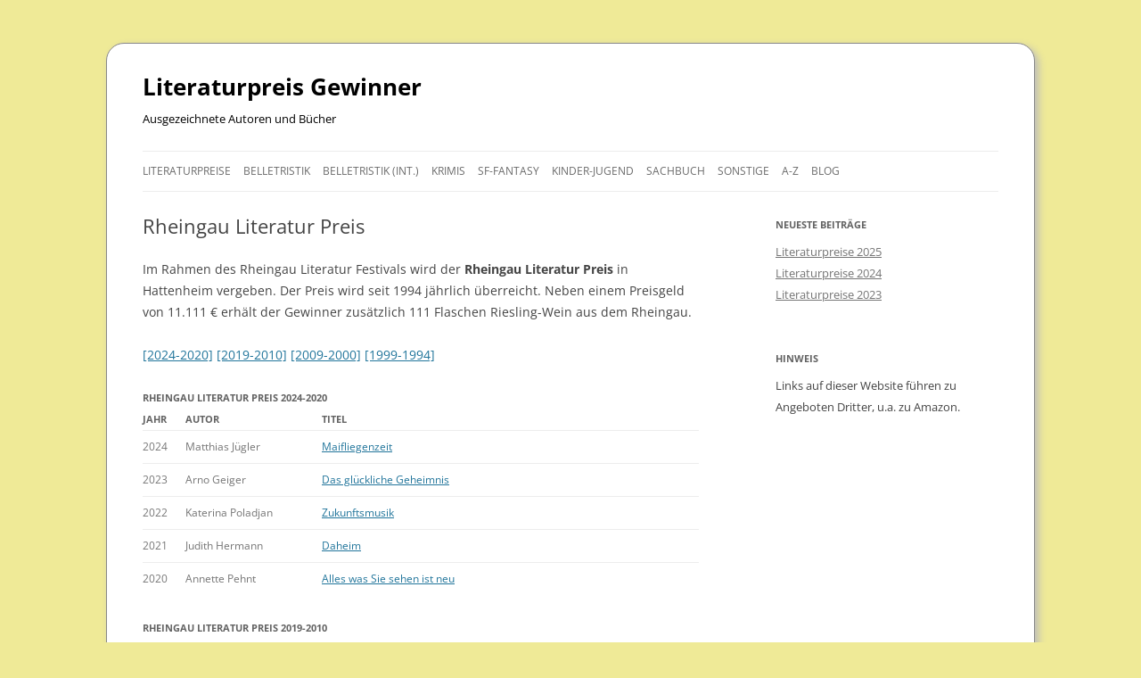

--- FILE ---
content_type: text/html; charset=UTF-8
request_url: https://www.literaturpreisgewinner.de/belletristik/rheingau-literatur-preis
body_size: 11183
content:
<!DOCTYPE html>
<!--[if IE 7]>
<html class="ie ie7" lang="de">
<![endif]-->
<!--[if IE 8]>
<html class="ie ie8" lang="de">
<![endif]-->
<!--[if !(IE 7) & !(IE 8)]><!-->
<html lang="de">
<!--<![endif]-->
<head>
<meta charset="UTF-8" />
<meta name="viewport" content="width=device-width, initial-scale=1.0" />
<title>Rheingau Literatur Preis | Literaturpreis Gewinner</title>
<link rel="profile" href="https://gmpg.org/xfn/11" />
<link rel="pingback" href="https://www.literaturpreisgewinner.de/xmlrpc.php">
<!--[if lt IE 9]>
<script src="https://www.literaturpreisgewinner.de/wp-content/themes/twentytwelve/js/html5.js?ver=3.7.0" type="text/javascript"></script>
<![endif]-->
<meta name='robots' content='index, follow, max-image-preview:large, max-snippet:-1, max-video-preview:-1' />
	<style>img:is([sizes="auto" i], [sizes^="auto," i]) { contain-intrinsic-size: 3000px 1500px }</style>
	
	<!-- This site is optimized with the Yoast SEO plugin v26.4 - https://yoast.com/wordpress/plugins/seo/ -->
	<link rel="canonical" href="https://www.literaturpreisgewinner.de/belletristik/rheingau-literatur-preis" />
	<meta name="twitter:label1" content="Geschätzte Lesezeit" />
	<meta name="twitter:data1" content="2 Minuten" />
	<script type="application/ld+json" class="yoast-schema-graph">{"@context":"https://schema.org","@graph":[{"@type":"WebPage","@id":"https://www.literaturpreisgewinner.de/belletristik/rheingau-literatur-preis","url":"https://www.literaturpreisgewinner.de/belletristik/rheingau-literatur-preis","name":"Rheingau Literatur Preis | Literaturpreis Gewinner","isPartOf":{"@id":"https://www.literaturpreisgewinner.de/#website"},"datePublished":"2011-08-06T11:42:58+00:00","dateModified":"2024-05-03T10:29:38+00:00","breadcrumb":{"@id":"https://www.literaturpreisgewinner.de/belletristik/rheingau-literatur-preis#breadcrumb"},"inLanguage":"de","potentialAction":[{"@type":"ReadAction","target":["https://www.literaturpreisgewinner.de/belletristik/rheingau-literatur-preis"]}]},{"@type":"BreadcrumbList","@id":"https://www.literaturpreisgewinner.de/belletristik/rheingau-literatur-preis#breadcrumb","itemListElement":[{"@type":"ListItem","position":1,"name":"Startseite","item":"https://www.literaturpreisgewinner.de/"},{"@type":"ListItem","position":2,"name":"Belletristik","item":"https://www.literaturpreisgewinner.de/belletristik"},{"@type":"ListItem","position":3,"name":"Rheingau Literatur Preis"}]},{"@type":"WebSite","@id":"https://www.literaturpreisgewinner.de/#website","url":"https://www.literaturpreisgewinner.de/","name":"Literaturpreis Gewinner","description":"Ausgezeichnete Autoren und Bücher","potentialAction":[{"@type":"SearchAction","target":{"@type":"EntryPoint","urlTemplate":"https://www.literaturpreisgewinner.de/?s={search_term_string}"},"query-input":{"@type":"PropertyValueSpecification","valueRequired":true,"valueName":"search_term_string"}}],"inLanguage":"de"}]}</script>
	<!-- / Yoast SEO plugin. -->


<link rel="alternate" type="application/rss+xml" title="Literaturpreis Gewinner &raquo; Feed" href="https://www.literaturpreisgewinner.de/feed" />
<link rel="alternate" type="application/rss+xml" title="Literaturpreis Gewinner &raquo; Kommentar-Feed" href="https://www.literaturpreisgewinner.de/comments/feed" />
		<!-- This site uses the Google Analytics by MonsterInsights plugin v9.11.1 - Using Analytics tracking - https://www.monsterinsights.com/ -->
							<script src="//www.googletagmanager.com/gtag/js?id=G-07D8C7RYZL"  data-cfasync="false" data-wpfc-render="false" type="text/javascript" async></script>
			<script data-cfasync="false" data-wpfc-render="false" type="text/javascript">
				var mi_version = '9.11.1';
				var mi_track_user = true;
				var mi_no_track_reason = '';
								var MonsterInsightsDefaultLocations = {"page_location":"https:\/\/www.literaturpreisgewinner.de\/belletristik\/rheingau-literatur-preis\/"};
								if ( typeof MonsterInsightsPrivacyGuardFilter === 'function' ) {
					var MonsterInsightsLocations = (typeof MonsterInsightsExcludeQuery === 'object') ? MonsterInsightsPrivacyGuardFilter( MonsterInsightsExcludeQuery ) : MonsterInsightsPrivacyGuardFilter( MonsterInsightsDefaultLocations );
				} else {
					var MonsterInsightsLocations = (typeof MonsterInsightsExcludeQuery === 'object') ? MonsterInsightsExcludeQuery : MonsterInsightsDefaultLocations;
				}

								var disableStrs = [
										'ga-disable-G-07D8C7RYZL',
									];

				/* Function to detect opted out users */
				function __gtagTrackerIsOptedOut() {
					for (var index = 0; index < disableStrs.length; index++) {
						if (document.cookie.indexOf(disableStrs[index] + '=true') > -1) {
							return true;
						}
					}

					return false;
				}

				/* Disable tracking if the opt-out cookie exists. */
				if (__gtagTrackerIsOptedOut()) {
					for (var index = 0; index < disableStrs.length; index++) {
						window[disableStrs[index]] = true;
					}
				}

				/* Opt-out function */
				function __gtagTrackerOptout() {
					for (var index = 0; index < disableStrs.length; index++) {
						document.cookie = disableStrs[index] + '=true; expires=Thu, 31 Dec 2099 23:59:59 UTC; path=/';
						window[disableStrs[index]] = true;
					}
				}

				if ('undefined' === typeof gaOptout) {
					function gaOptout() {
						__gtagTrackerOptout();
					}
				}
								window.dataLayer = window.dataLayer || [];

				window.MonsterInsightsDualTracker = {
					helpers: {},
					trackers: {},
				};
				if (mi_track_user) {
					function __gtagDataLayer() {
						dataLayer.push(arguments);
					}

					function __gtagTracker(type, name, parameters) {
						if (!parameters) {
							parameters = {};
						}

						if (parameters.send_to) {
							__gtagDataLayer.apply(null, arguments);
							return;
						}

						if (type === 'event') {
														parameters.send_to = monsterinsights_frontend.v4_id;
							var hookName = name;
							if (typeof parameters['event_category'] !== 'undefined') {
								hookName = parameters['event_category'] + ':' + name;
							}

							if (typeof MonsterInsightsDualTracker.trackers[hookName] !== 'undefined') {
								MonsterInsightsDualTracker.trackers[hookName](parameters);
							} else {
								__gtagDataLayer('event', name, parameters);
							}
							
						} else {
							__gtagDataLayer.apply(null, arguments);
						}
					}

					__gtagTracker('js', new Date());
					__gtagTracker('set', {
						'developer_id.dZGIzZG': true,
											});
					if ( MonsterInsightsLocations.page_location ) {
						__gtagTracker('set', MonsterInsightsLocations);
					}
										__gtagTracker('config', 'G-07D8C7RYZL', {"forceSSL":"true"} );
										window.gtag = __gtagTracker;										(function () {
						/* https://developers.google.com/analytics/devguides/collection/analyticsjs/ */
						/* ga and __gaTracker compatibility shim. */
						var noopfn = function () {
							return null;
						};
						var newtracker = function () {
							return new Tracker();
						};
						var Tracker = function () {
							return null;
						};
						var p = Tracker.prototype;
						p.get = noopfn;
						p.set = noopfn;
						p.send = function () {
							var args = Array.prototype.slice.call(arguments);
							args.unshift('send');
							__gaTracker.apply(null, args);
						};
						var __gaTracker = function () {
							var len = arguments.length;
							if (len === 0) {
								return;
							}
							var f = arguments[len - 1];
							if (typeof f !== 'object' || f === null || typeof f.hitCallback !== 'function') {
								if ('send' === arguments[0]) {
									var hitConverted, hitObject = false, action;
									if ('event' === arguments[1]) {
										if ('undefined' !== typeof arguments[3]) {
											hitObject = {
												'eventAction': arguments[3],
												'eventCategory': arguments[2],
												'eventLabel': arguments[4],
												'value': arguments[5] ? arguments[5] : 1,
											}
										}
									}
									if ('pageview' === arguments[1]) {
										if ('undefined' !== typeof arguments[2]) {
											hitObject = {
												'eventAction': 'page_view',
												'page_path': arguments[2],
											}
										}
									}
									if (typeof arguments[2] === 'object') {
										hitObject = arguments[2];
									}
									if (typeof arguments[5] === 'object') {
										Object.assign(hitObject, arguments[5]);
									}
									if ('undefined' !== typeof arguments[1].hitType) {
										hitObject = arguments[1];
										if ('pageview' === hitObject.hitType) {
											hitObject.eventAction = 'page_view';
										}
									}
									if (hitObject) {
										action = 'timing' === arguments[1].hitType ? 'timing_complete' : hitObject.eventAction;
										hitConverted = mapArgs(hitObject);
										__gtagTracker('event', action, hitConverted);
									}
								}
								return;
							}

							function mapArgs(args) {
								var arg, hit = {};
								var gaMap = {
									'eventCategory': 'event_category',
									'eventAction': 'event_action',
									'eventLabel': 'event_label',
									'eventValue': 'event_value',
									'nonInteraction': 'non_interaction',
									'timingCategory': 'event_category',
									'timingVar': 'name',
									'timingValue': 'value',
									'timingLabel': 'event_label',
									'page': 'page_path',
									'location': 'page_location',
									'title': 'page_title',
									'referrer' : 'page_referrer',
								};
								for (arg in args) {
																		if (!(!args.hasOwnProperty(arg) || !gaMap.hasOwnProperty(arg))) {
										hit[gaMap[arg]] = args[arg];
									} else {
										hit[arg] = args[arg];
									}
								}
								return hit;
							}

							try {
								f.hitCallback();
							} catch (ex) {
							}
						};
						__gaTracker.create = newtracker;
						__gaTracker.getByName = newtracker;
						__gaTracker.getAll = function () {
							return [];
						};
						__gaTracker.remove = noopfn;
						__gaTracker.loaded = true;
						window['__gaTracker'] = __gaTracker;
					})();
									} else {
										console.log("");
					(function () {
						function __gtagTracker() {
							return null;
						}

						window['__gtagTracker'] = __gtagTracker;
						window['gtag'] = __gtagTracker;
					})();
									}
			</script>
							<!-- / Google Analytics by MonsterInsights -->
		<script type="text/javascript">
/* <![CDATA[ */
window._wpemojiSettings = {"baseUrl":"https:\/\/s.w.org\/images\/core\/emoji\/16.0.1\/72x72\/","ext":".png","svgUrl":"https:\/\/s.w.org\/images\/core\/emoji\/16.0.1\/svg\/","svgExt":".svg","source":{"concatemoji":"https:\/\/www.literaturpreisgewinner.de\/wp-includes\/js\/wp-emoji-release.min.js?ver=6.8.3"}};
/*! This file is auto-generated */
!function(s,n){var o,i,e;function c(e){try{var t={supportTests:e,timestamp:(new Date).valueOf()};sessionStorage.setItem(o,JSON.stringify(t))}catch(e){}}function p(e,t,n){e.clearRect(0,0,e.canvas.width,e.canvas.height),e.fillText(t,0,0);var t=new Uint32Array(e.getImageData(0,0,e.canvas.width,e.canvas.height).data),a=(e.clearRect(0,0,e.canvas.width,e.canvas.height),e.fillText(n,0,0),new Uint32Array(e.getImageData(0,0,e.canvas.width,e.canvas.height).data));return t.every(function(e,t){return e===a[t]})}function u(e,t){e.clearRect(0,0,e.canvas.width,e.canvas.height),e.fillText(t,0,0);for(var n=e.getImageData(16,16,1,1),a=0;a<n.data.length;a++)if(0!==n.data[a])return!1;return!0}function f(e,t,n,a){switch(t){case"flag":return n(e,"\ud83c\udff3\ufe0f\u200d\u26a7\ufe0f","\ud83c\udff3\ufe0f\u200b\u26a7\ufe0f")?!1:!n(e,"\ud83c\udde8\ud83c\uddf6","\ud83c\udde8\u200b\ud83c\uddf6")&&!n(e,"\ud83c\udff4\udb40\udc67\udb40\udc62\udb40\udc65\udb40\udc6e\udb40\udc67\udb40\udc7f","\ud83c\udff4\u200b\udb40\udc67\u200b\udb40\udc62\u200b\udb40\udc65\u200b\udb40\udc6e\u200b\udb40\udc67\u200b\udb40\udc7f");case"emoji":return!a(e,"\ud83e\udedf")}return!1}function g(e,t,n,a){var r="undefined"!=typeof WorkerGlobalScope&&self instanceof WorkerGlobalScope?new OffscreenCanvas(300,150):s.createElement("canvas"),o=r.getContext("2d",{willReadFrequently:!0}),i=(o.textBaseline="top",o.font="600 32px Arial",{});return e.forEach(function(e){i[e]=t(o,e,n,a)}),i}function t(e){var t=s.createElement("script");t.src=e,t.defer=!0,s.head.appendChild(t)}"undefined"!=typeof Promise&&(o="wpEmojiSettingsSupports",i=["flag","emoji"],n.supports={everything:!0,everythingExceptFlag:!0},e=new Promise(function(e){s.addEventListener("DOMContentLoaded",e,{once:!0})}),new Promise(function(t){var n=function(){try{var e=JSON.parse(sessionStorage.getItem(o));if("object"==typeof e&&"number"==typeof e.timestamp&&(new Date).valueOf()<e.timestamp+604800&&"object"==typeof e.supportTests)return e.supportTests}catch(e){}return null}();if(!n){if("undefined"!=typeof Worker&&"undefined"!=typeof OffscreenCanvas&&"undefined"!=typeof URL&&URL.createObjectURL&&"undefined"!=typeof Blob)try{var e="postMessage("+g.toString()+"("+[JSON.stringify(i),f.toString(),p.toString(),u.toString()].join(",")+"));",a=new Blob([e],{type:"text/javascript"}),r=new Worker(URL.createObjectURL(a),{name:"wpTestEmojiSupports"});return void(r.onmessage=function(e){c(n=e.data),r.terminate(),t(n)})}catch(e){}c(n=g(i,f,p,u))}t(n)}).then(function(e){for(var t in e)n.supports[t]=e[t],n.supports.everything=n.supports.everything&&n.supports[t],"flag"!==t&&(n.supports.everythingExceptFlag=n.supports.everythingExceptFlag&&n.supports[t]);n.supports.everythingExceptFlag=n.supports.everythingExceptFlag&&!n.supports.flag,n.DOMReady=!1,n.readyCallback=function(){n.DOMReady=!0}}).then(function(){return e}).then(function(){var e;n.supports.everything||(n.readyCallback(),(e=n.source||{}).concatemoji?t(e.concatemoji):e.wpemoji&&e.twemoji&&(t(e.twemoji),t(e.wpemoji)))}))}((window,document),window._wpemojiSettings);
/* ]]> */
</script>
<link rel='stylesheet' id='parent-theme-css' href='https://www.literaturpreisgewinner.de/wp-content/themes/twentytwelve/style.css?ver=6.8.3' type='text/css' media='all' />
<style id='wp-emoji-styles-inline-css' type='text/css'>

	img.wp-smiley, img.emoji {
		display: inline !important;
		border: none !important;
		box-shadow: none !important;
		height: 1em !important;
		width: 1em !important;
		margin: 0 0.07em !important;
		vertical-align: -0.1em !important;
		background: none !important;
		padding: 0 !important;
	}
</style>
<link rel='stylesheet' id='wp-block-library-css' href='https://www.literaturpreisgewinner.de/wp-includes/css/dist/block-library/style.min.css?ver=6.8.3' type='text/css' media='all' />
<style id='wp-block-library-theme-inline-css' type='text/css'>
.wp-block-audio :where(figcaption){color:#555;font-size:13px;text-align:center}.is-dark-theme .wp-block-audio :where(figcaption){color:#ffffffa6}.wp-block-audio{margin:0 0 1em}.wp-block-code{border:1px solid #ccc;border-radius:4px;font-family:Menlo,Consolas,monaco,monospace;padding:.8em 1em}.wp-block-embed :where(figcaption){color:#555;font-size:13px;text-align:center}.is-dark-theme .wp-block-embed :where(figcaption){color:#ffffffa6}.wp-block-embed{margin:0 0 1em}.blocks-gallery-caption{color:#555;font-size:13px;text-align:center}.is-dark-theme .blocks-gallery-caption{color:#ffffffa6}:root :where(.wp-block-image figcaption){color:#555;font-size:13px;text-align:center}.is-dark-theme :root :where(.wp-block-image figcaption){color:#ffffffa6}.wp-block-image{margin:0 0 1em}.wp-block-pullquote{border-bottom:4px solid;border-top:4px solid;color:currentColor;margin-bottom:1.75em}.wp-block-pullquote cite,.wp-block-pullquote footer,.wp-block-pullquote__citation{color:currentColor;font-size:.8125em;font-style:normal;text-transform:uppercase}.wp-block-quote{border-left:.25em solid;margin:0 0 1.75em;padding-left:1em}.wp-block-quote cite,.wp-block-quote footer{color:currentColor;font-size:.8125em;font-style:normal;position:relative}.wp-block-quote:where(.has-text-align-right){border-left:none;border-right:.25em solid;padding-left:0;padding-right:1em}.wp-block-quote:where(.has-text-align-center){border:none;padding-left:0}.wp-block-quote.is-large,.wp-block-quote.is-style-large,.wp-block-quote:where(.is-style-plain){border:none}.wp-block-search .wp-block-search__label{font-weight:700}.wp-block-search__button{border:1px solid #ccc;padding:.375em .625em}:where(.wp-block-group.has-background){padding:1.25em 2.375em}.wp-block-separator.has-css-opacity{opacity:.4}.wp-block-separator{border:none;border-bottom:2px solid;margin-left:auto;margin-right:auto}.wp-block-separator.has-alpha-channel-opacity{opacity:1}.wp-block-separator:not(.is-style-wide):not(.is-style-dots){width:100px}.wp-block-separator.has-background:not(.is-style-dots){border-bottom:none;height:1px}.wp-block-separator.has-background:not(.is-style-wide):not(.is-style-dots){height:2px}.wp-block-table{margin:0 0 1em}.wp-block-table td,.wp-block-table th{word-break:normal}.wp-block-table :where(figcaption){color:#555;font-size:13px;text-align:center}.is-dark-theme .wp-block-table :where(figcaption){color:#ffffffa6}.wp-block-video :where(figcaption){color:#555;font-size:13px;text-align:center}.is-dark-theme .wp-block-video :where(figcaption){color:#ffffffa6}.wp-block-video{margin:0 0 1em}:root :where(.wp-block-template-part.has-background){margin-bottom:0;margin-top:0;padding:1.25em 2.375em}
</style>
<style id='classic-theme-styles-inline-css' type='text/css'>
/*! This file is auto-generated */
.wp-block-button__link{color:#fff;background-color:#32373c;border-radius:9999px;box-shadow:none;text-decoration:none;padding:calc(.667em + 2px) calc(1.333em + 2px);font-size:1.125em}.wp-block-file__button{background:#32373c;color:#fff;text-decoration:none}
</style>
<style id='global-styles-inline-css' type='text/css'>
:root{--wp--preset--aspect-ratio--square: 1;--wp--preset--aspect-ratio--4-3: 4/3;--wp--preset--aspect-ratio--3-4: 3/4;--wp--preset--aspect-ratio--3-2: 3/2;--wp--preset--aspect-ratio--2-3: 2/3;--wp--preset--aspect-ratio--16-9: 16/9;--wp--preset--aspect-ratio--9-16: 9/16;--wp--preset--color--black: #000000;--wp--preset--color--cyan-bluish-gray: #abb8c3;--wp--preset--color--white: #fff;--wp--preset--color--pale-pink: #f78da7;--wp--preset--color--vivid-red: #cf2e2e;--wp--preset--color--luminous-vivid-orange: #ff6900;--wp--preset--color--luminous-vivid-amber: #fcb900;--wp--preset--color--light-green-cyan: #7bdcb5;--wp--preset--color--vivid-green-cyan: #00d084;--wp--preset--color--pale-cyan-blue: #8ed1fc;--wp--preset--color--vivid-cyan-blue: #0693e3;--wp--preset--color--vivid-purple: #9b51e0;--wp--preset--color--blue: #21759b;--wp--preset--color--dark-gray: #444;--wp--preset--color--medium-gray: #9f9f9f;--wp--preset--color--light-gray: #e6e6e6;--wp--preset--gradient--vivid-cyan-blue-to-vivid-purple: linear-gradient(135deg,rgba(6,147,227,1) 0%,rgb(155,81,224) 100%);--wp--preset--gradient--light-green-cyan-to-vivid-green-cyan: linear-gradient(135deg,rgb(122,220,180) 0%,rgb(0,208,130) 100%);--wp--preset--gradient--luminous-vivid-amber-to-luminous-vivid-orange: linear-gradient(135deg,rgba(252,185,0,1) 0%,rgba(255,105,0,1) 100%);--wp--preset--gradient--luminous-vivid-orange-to-vivid-red: linear-gradient(135deg,rgba(255,105,0,1) 0%,rgb(207,46,46) 100%);--wp--preset--gradient--very-light-gray-to-cyan-bluish-gray: linear-gradient(135deg,rgb(238,238,238) 0%,rgb(169,184,195) 100%);--wp--preset--gradient--cool-to-warm-spectrum: linear-gradient(135deg,rgb(74,234,220) 0%,rgb(151,120,209) 20%,rgb(207,42,186) 40%,rgb(238,44,130) 60%,rgb(251,105,98) 80%,rgb(254,248,76) 100%);--wp--preset--gradient--blush-light-purple: linear-gradient(135deg,rgb(255,206,236) 0%,rgb(152,150,240) 100%);--wp--preset--gradient--blush-bordeaux: linear-gradient(135deg,rgb(254,205,165) 0%,rgb(254,45,45) 50%,rgb(107,0,62) 100%);--wp--preset--gradient--luminous-dusk: linear-gradient(135deg,rgb(255,203,112) 0%,rgb(199,81,192) 50%,rgb(65,88,208) 100%);--wp--preset--gradient--pale-ocean: linear-gradient(135deg,rgb(255,245,203) 0%,rgb(182,227,212) 50%,rgb(51,167,181) 100%);--wp--preset--gradient--electric-grass: linear-gradient(135deg,rgb(202,248,128) 0%,rgb(113,206,126) 100%);--wp--preset--gradient--midnight: linear-gradient(135deg,rgb(2,3,129) 0%,rgb(40,116,252) 100%);--wp--preset--font-size--small: 13px;--wp--preset--font-size--medium: 20px;--wp--preset--font-size--large: 36px;--wp--preset--font-size--x-large: 42px;--wp--preset--spacing--20: 0.44rem;--wp--preset--spacing--30: 0.67rem;--wp--preset--spacing--40: 1rem;--wp--preset--spacing--50: 1.5rem;--wp--preset--spacing--60: 2.25rem;--wp--preset--spacing--70: 3.38rem;--wp--preset--spacing--80: 5.06rem;--wp--preset--shadow--natural: 6px 6px 9px rgba(0, 0, 0, 0.2);--wp--preset--shadow--deep: 12px 12px 50px rgba(0, 0, 0, 0.4);--wp--preset--shadow--sharp: 6px 6px 0px rgba(0, 0, 0, 0.2);--wp--preset--shadow--outlined: 6px 6px 0px -3px rgba(255, 255, 255, 1), 6px 6px rgba(0, 0, 0, 1);--wp--preset--shadow--crisp: 6px 6px 0px rgba(0, 0, 0, 1);}:where(.is-layout-flex){gap: 0.5em;}:where(.is-layout-grid){gap: 0.5em;}body .is-layout-flex{display: flex;}.is-layout-flex{flex-wrap: wrap;align-items: center;}.is-layout-flex > :is(*, div){margin: 0;}body .is-layout-grid{display: grid;}.is-layout-grid > :is(*, div){margin: 0;}:where(.wp-block-columns.is-layout-flex){gap: 2em;}:where(.wp-block-columns.is-layout-grid){gap: 2em;}:where(.wp-block-post-template.is-layout-flex){gap: 1.25em;}:where(.wp-block-post-template.is-layout-grid){gap: 1.25em;}.has-black-color{color: var(--wp--preset--color--black) !important;}.has-cyan-bluish-gray-color{color: var(--wp--preset--color--cyan-bluish-gray) !important;}.has-white-color{color: var(--wp--preset--color--white) !important;}.has-pale-pink-color{color: var(--wp--preset--color--pale-pink) !important;}.has-vivid-red-color{color: var(--wp--preset--color--vivid-red) !important;}.has-luminous-vivid-orange-color{color: var(--wp--preset--color--luminous-vivid-orange) !important;}.has-luminous-vivid-amber-color{color: var(--wp--preset--color--luminous-vivid-amber) !important;}.has-light-green-cyan-color{color: var(--wp--preset--color--light-green-cyan) !important;}.has-vivid-green-cyan-color{color: var(--wp--preset--color--vivid-green-cyan) !important;}.has-pale-cyan-blue-color{color: var(--wp--preset--color--pale-cyan-blue) !important;}.has-vivid-cyan-blue-color{color: var(--wp--preset--color--vivid-cyan-blue) !important;}.has-vivid-purple-color{color: var(--wp--preset--color--vivid-purple) !important;}.has-black-background-color{background-color: var(--wp--preset--color--black) !important;}.has-cyan-bluish-gray-background-color{background-color: var(--wp--preset--color--cyan-bluish-gray) !important;}.has-white-background-color{background-color: var(--wp--preset--color--white) !important;}.has-pale-pink-background-color{background-color: var(--wp--preset--color--pale-pink) !important;}.has-vivid-red-background-color{background-color: var(--wp--preset--color--vivid-red) !important;}.has-luminous-vivid-orange-background-color{background-color: var(--wp--preset--color--luminous-vivid-orange) !important;}.has-luminous-vivid-amber-background-color{background-color: var(--wp--preset--color--luminous-vivid-amber) !important;}.has-light-green-cyan-background-color{background-color: var(--wp--preset--color--light-green-cyan) !important;}.has-vivid-green-cyan-background-color{background-color: var(--wp--preset--color--vivid-green-cyan) !important;}.has-pale-cyan-blue-background-color{background-color: var(--wp--preset--color--pale-cyan-blue) !important;}.has-vivid-cyan-blue-background-color{background-color: var(--wp--preset--color--vivid-cyan-blue) !important;}.has-vivid-purple-background-color{background-color: var(--wp--preset--color--vivid-purple) !important;}.has-black-border-color{border-color: var(--wp--preset--color--black) !important;}.has-cyan-bluish-gray-border-color{border-color: var(--wp--preset--color--cyan-bluish-gray) !important;}.has-white-border-color{border-color: var(--wp--preset--color--white) !important;}.has-pale-pink-border-color{border-color: var(--wp--preset--color--pale-pink) !important;}.has-vivid-red-border-color{border-color: var(--wp--preset--color--vivid-red) !important;}.has-luminous-vivid-orange-border-color{border-color: var(--wp--preset--color--luminous-vivid-orange) !important;}.has-luminous-vivid-amber-border-color{border-color: var(--wp--preset--color--luminous-vivid-amber) !important;}.has-light-green-cyan-border-color{border-color: var(--wp--preset--color--light-green-cyan) !important;}.has-vivid-green-cyan-border-color{border-color: var(--wp--preset--color--vivid-green-cyan) !important;}.has-pale-cyan-blue-border-color{border-color: var(--wp--preset--color--pale-cyan-blue) !important;}.has-vivid-cyan-blue-border-color{border-color: var(--wp--preset--color--vivid-cyan-blue) !important;}.has-vivid-purple-border-color{border-color: var(--wp--preset--color--vivid-purple) !important;}.has-vivid-cyan-blue-to-vivid-purple-gradient-background{background: var(--wp--preset--gradient--vivid-cyan-blue-to-vivid-purple) !important;}.has-light-green-cyan-to-vivid-green-cyan-gradient-background{background: var(--wp--preset--gradient--light-green-cyan-to-vivid-green-cyan) !important;}.has-luminous-vivid-amber-to-luminous-vivid-orange-gradient-background{background: var(--wp--preset--gradient--luminous-vivid-amber-to-luminous-vivid-orange) !important;}.has-luminous-vivid-orange-to-vivid-red-gradient-background{background: var(--wp--preset--gradient--luminous-vivid-orange-to-vivid-red) !important;}.has-very-light-gray-to-cyan-bluish-gray-gradient-background{background: var(--wp--preset--gradient--very-light-gray-to-cyan-bluish-gray) !important;}.has-cool-to-warm-spectrum-gradient-background{background: var(--wp--preset--gradient--cool-to-warm-spectrum) !important;}.has-blush-light-purple-gradient-background{background: var(--wp--preset--gradient--blush-light-purple) !important;}.has-blush-bordeaux-gradient-background{background: var(--wp--preset--gradient--blush-bordeaux) !important;}.has-luminous-dusk-gradient-background{background: var(--wp--preset--gradient--luminous-dusk) !important;}.has-pale-ocean-gradient-background{background: var(--wp--preset--gradient--pale-ocean) !important;}.has-electric-grass-gradient-background{background: var(--wp--preset--gradient--electric-grass) !important;}.has-midnight-gradient-background{background: var(--wp--preset--gradient--midnight) !important;}.has-small-font-size{font-size: var(--wp--preset--font-size--small) !important;}.has-medium-font-size{font-size: var(--wp--preset--font-size--medium) !important;}.has-large-font-size{font-size: var(--wp--preset--font-size--large) !important;}.has-x-large-font-size{font-size: var(--wp--preset--font-size--x-large) !important;}
:where(.wp-block-post-template.is-layout-flex){gap: 1.25em;}:where(.wp-block-post-template.is-layout-grid){gap: 1.25em;}
:where(.wp-block-columns.is-layout-flex){gap: 2em;}:where(.wp-block-columns.is-layout-grid){gap: 2em;}
:root :where(.wp-block-pullquote){font-size: 1.5em;line-height: 1.6;}
</style>
<link rel='stylesheet' id='aalb_basics_css-css' href='https://www.literaturpreisgewinner.de/wp-content/plugins/amazon-associates-link-builder/css/aalb_basics.css?ver=1.9.3' type='text/css' media='all' />
<link rel='stylesheet' id='twentytwelve-fonts-css' href='https://www.literaturpreisgewinner.de/wp-content/themes/twentytwelve/fonts/font-open-sans.css?ver=20230328' type='text/css' media='all' />
<link rel='stylesheet' id='twentytwelve-style-css' href='https://www.literaturpreisgewinner.de/wp-content/themes/twentytwelvechild/style.css?ver=20250715' type='text/css' media='all' />
<link rel='stylesheet' id='twentytwelve-block-style-css' href='https://www.literaturpreisgewinner.de/wp-content/themes/twentytwelve/css/blocks.css?ver=20240812' type='text/css' media='all' />
<!--[if lt IE 9]>
<link rel='stylesheet' id='twentytwelve-ie-css' href='https://www.literaturpreisgewinner.de/wp-content/themes/twentytwelve/css/ie.css?ver=20240722' type='text/css' media='all' />
<![endif]-->
<script type="text/javascript" src="https://www.literaturpreisgewinner.de/wp-content/plugins/google-analytics-for-wordpress/assets/js/frontend-gtag.min.js?ver=9.11.1" id="monsterinsights-frontend-script-js" async="async" data-wp-strategy="async"></script>
<script data-cfasync="false" data-wpfc-render="false" type="text/javascript" id='monsterinsights-frontend-script-js-extra'>/* <![CDATA[ */
var monsterinsights_frontend = {"js_events_tracking":"true","download_extensions":"doc,pdf,ppt,zip,xls,docx,pptx,xlsx","inbound_paths":"[]","home_url":"https:\/\/www.literaturpreisgewinner.de","hash_tracking":"false","v4_id":"G-07D8C7RYZL"};/* ]]> */
</script>
<script type="text/javascript" src="https://www.literaturpreisgewinner.de/wp-includes/js/jquery/jquery.min.js?ver=3.7.1" id="jquery-core-js"></script>
<script type="text/javascript" src="https://www.literaturpreisgewinner.de/wp-includes/js/jquery/jquery-migrate.min.js?ver=3.4.1" id="jquery-migrate-js"></script>
<script type="text/javascript" src="https://www.literaturpreisgewinner.de/wp-content/themes/twentytwelve/js/navigation.js?ver=20250303" id="twentytwelve-navigation-js" defer="defer" data-wp-strategy="defer"></script>
<link rel="https://api.w.org/" href="https://www.literaturpreisgewinner.de/wp-json/" /><link rel="alternate" title="JSON" type="application/json" href="https://www.literaturpreisgewinner.de/wp-json/wp/v2/pages/950" /><link rel="EditURI" type="application/rsd+xml" title="RSD" href="https://www.literaturpreisgewinner.de/xmlrpc.php?rsd" />
<meta name="generator" content="WordPress 6.8.3" />
<link rel='shortlink' href='https://www.literaturpreisgewinner.de/?p=950' />
<link rel="alternate" title="oEmbed (JSON)" type="application/json+oembed" href="https://www.literaturpreisgewinner.de/wp-json/oembed/1.0/embed?url=https%3A%2F%2Fwww.literaturpreisgewinner.de%2Fbelletristik%2Frheingau-literatur-preis" />
<link rel="alternate" title="oEmbed (XML)" type="text/xml+oembed" href="https://www.literaturpreisgewinner.de/wp-json/oembed/1.0/embed?url=https%3A%2F%2Fwww.literaturpreisgewinner.de%2Fbelletristik%2Frheingau-literatur-preis&#038;format=xml" />
	<style type="text/css" id="twentytwelve-header-css">
			.site-header h1 a,
		.site-header h2 {
			color: #000;
		}
		</style>
	<style type="text/css" id="custom-background-css">
body.custom-background { background-color: #efea97; }
</style>
	<link rel="icon" href="https://www.literaturpreisgewinner.de/wp-content/uploads/2011/09/cropped-Literaturpreis_Hintergrund-32x32.jpg" sizes="32x32" />
<link rel="icon" href="https://www.literaturpreisgewinner.de/wp-content/uploads/2011/09/cropped-Literaturpreis_Hintergrund-192x192.jpg" sizes="192x192" />
<link rel="apple-touch-icon" href="https://www.literaturpreisgewinner.de/wp-content/uploads/2011/09/cropped-Literaturpreis_Hintergrund-180x180.jpg" />
<meta name="msapplication-TileImage" content="https://www.literaturpreisgewinner.de/wp-content/uploads/2011/09/cropped-Literaturpreis_Hintergrund-270x270.jpg" />

<!-- BEGIN GAINWP v5.4.6 Universal Analytics - https://intelligencewp.com/google-analytics-in-wordpress/ -->
<script>
(function(i,s,o,g,r,a,m){i['GoogleAnalyticsObject']=r;i[r]=i[r]||function(){
	(i[r].q=i[r].q||[]).push(arguments)},i[r].l=1*new Date();a=s.createElement(o),
	m=s.getElementsByTagName(o)[0];a.async=1;a.src=g;m.parentNode.insertBefore(a,m)
})(window,document,'script','https://www.google-analytics.com/analytics.js','ga');
  ga('create', 'UA-21163928-2', 'auto');
  ga('send', 'pageview');
</script>
<!-- END GAINWP Universal Analytics -->
		<style type="text/css" id="wp-custom-css">
			/*
Hier kannst du dein eigenes CSS einfügen.

Klicke auf das Hilfe-Symbol oben, um mehr zu lernen.
*/

.site-content,#secondary.widget-area {margin-top:0.1em;}

.mittig {vertical-align:middle;}		</style>
		</head>

<body class="wp-singular page-template-default page page-id-950 page-child parent-pageid-155 custom-background wp-embed-responsive wp-theme-twentytwelve wp-child-theme-twentytwelvechild custom-font-enabled">
<div id="page" class="hfeed site">
	<a class="screen-reader-text skip-link" href="#content">Zum Inhalt springen</a>
	<header id="masthead" class="site-header">
		<hgroup>
					<h1 class="site-title"><a href="https://www.literaturpreisgewinner.de/" rel="home" >Literaturpreis Gewinner</a></h1>
			<h2 class="site-description">Ausgezeichnete Autoren und Bücher</h2>
		</hgroup>

		<nav id="site-navigation" class="main-navigation">
			<button class="menu-toggle">Menü</button>
			<div class="menu-standardmenu_literaturpreise-container"><ul id="menu-standardmenu_literaturpreise" class="nav-menu"><li id="menu-item-99" class="menu-item menu-item-type-post_type menu-item-object-page menu-item-home menu-item-99"><a href="https://www.literaturpreisgewinner.de/">Literaturpreise</a></li>
<li id="menu-item-167" class="menu-item menu-item-type-post_type menu-item-object-page current-page-ancestor menu-item-167"><a href="https://www.literaturpreisgewinner.de/belletristik">Belletristik</a></li>
<li id="menu-item-93" class="menu-item menu-item-type-post_type menu-item-object-page menu-item-93"><a href="https://www.literaturpreisgewinner.de/belletristik-international">Belletristik (Int.)</a></li>
<li id="menu-item-271" class="menu-item menu-item-type-post_type menu-item-object-page menu-item-271"><a href="https://www.literaturpreisgewinner.de/krimis">Krimis</a></li>
<li id="menu-item-1334" class="menu-item menu-item-type-post_type menu-item-object-page menu-item-1334"><a href="https://www.literaturpreisgewinner.de/sf-fantasy">SF-Fantasy</a></li>
<li id="menu-item-1573" class="menu-item menu-item-type-post_type menu-item-object-page menu-item-1573"><a href="https://www.literaturpreisgewinner.de/kinder-jugend">Kinder-Jugend</a></li>
<li id="menu-item-1623" class="menu-item menu-item-type-post_type menu-item-object-page menu-item-1623"><a href="https://www.literaturpreisgewinner.de/sachbuch">Sachbuch</a></li>
<li id="menu-item-2177" class="menu-item menu-item-type-post_type menu-item-object-page menu-item-2177"><a href="https://www.literaturpreisgewinner.de/sonstige">Sonstige</a></li>
<li id="menu-item-2942" class="menu-item menu-item-type-post_type menu-item-object-page menu-item-2942"><a href="https://www.literaturpreisgewinner.de/a-z">A-Z</a></li>
<li id="menu-item-95" class="menu-item menu-item-type-custom menu-item-object-custom menu-item-95"><a href="https://www.literaturpreisgewinner.de/blog">Blog</a></li>
</ul></div>		</nav><!-- #site-navigation -->

			</header><!-- #masthead -->

	<div id="main" class="wrapper">

	<div id="primary" class="site-content">
		<div id="content" role="main">

							
	<article id="post-950" class="post-950 page type-page status-publish hentry">
		<header class="entry-header">
													<h1 class="entry-title">Rheingau Literatur Preis</h1>
		</header>

		<div class="entry-content">
			<p>Im Rahmen des Rheingau Literatur Festivals wird der <strong>Rheingau Literatur Preis</strong> in Hattenheim vergeben. Der Preis wird seit 1994 jährlich überreicht. Neben einem Preisgeld von 11.111 € erhält der Gewinner zusätzlich 111 Flaschen Riesling-Wein aus dem Rheingau.</p>
<p><a href="#_20242020">[2024-2020]</a> <a href="#_2019-2010">[2019-2010]</a> <a href="#_2009-2000">[2009-2000]</a> <a href="#_1999-1994">[1999-1994]</a></p>
<table>
<tr>
<th colspan="3" id="_2024-2020">Rheingau Literatur Preis 2024-2020</td>
</tr>
<tr>
<th>Jahr</th>
<th>Autor</th>
<th>Titel</th>
</tr>
<tr>
<td>2024</td>
<td>Matthias Jügler</td>
<td><a href="https://www.amazon.de/dp/3328602895/?tag=lpbook-21" rel="nofollow">Maifliegenzeit</a></td>
</tr>
<tr>
<td>2023</td>
<td>Arno Geiger</td>
<td><a href="https://www.amazon.de/dp/3446276173/?tag=lpbook-21" rel="nofollow">Das glückliche Geheimnis</a></td>
</tr>
<tr>
<td>2022</td>
<td>Katerina Poladjan</td>
<td><a href="https://www.amazon.de/dp/3103971028/?tag=lpbook-21" rel="nofollow">Zukunftsmusik</a></td>
</tr>
<tr>
<td>2021</td>
<td>Judith Hermann</td>
<td><a href="https://www.amazon.de/dp/3103970358/?tag=lpbook-21" rel="nofollow">Daheim</a></td>
</tr>
<tr>
<td>2020</td>
<td>Annette Pehnt</td>
<td><a href="https://www.amazon.de/dp/3492070108/?tag=lpbook-21" rel="nofollow">Alles was Sie sehen ist neu</a></td>
</tr>
<tr>
<th colspan="3" class="folgezeile" id="_2019-2010">Rheingau Literatur Preis 2019-2010</td>
</tr>
<tr>
<th>Jahr</th>
<th>Autor</th>
<th>Titel</th>
</tr>
<tr>
<td>2019</td>
<td>Dörte Hansen</td>
<td><a href="https://www.amazon.de/dp/3328600035/?tag=lpbook-21" rel="nofollow">Mittagsstunde</a></td>
</tr>
<tr>
<td>2018</td>
<td>Robert Seethaler</td>
<td><a href="https://www.amazon.de/dp/3446260382/?tag=lpbook-21" rel="nofollow">Das Feld</a></td>
</tr>
<tr>
<td>2017</td>
<td>Ingo Schulze</td>
<td><a href="https://www.amazon.de/dp/3103972040/?tag=lpbook-21" rel="nofollow">Peter Holtz: Sein glückliches Leben erzählt von ihm selbst</a></td>
</tr>
<tr>
<td>2016</td>
<td>Saša Stanišić</td>
<td><a href="https://www.amazon.de/dp/3442737621/?tag=lpbook-21" rel="nofollow">Wie der Soldat das Grammofon repariert</a></td>
</tr>
<tr>
<td>2015</td>
<td>Klaus Modick</td>
<td><a href="https://www.amazon.de/dp/3462049909/?tag=lpbook-21" rel="nofollow">Konzert ohne Dichter</a></td>
</tr>
<tr>
<td>2014</td>
<td>Stephanie Bart</td>
<td><a href="https://www.amazon.de/dp/3455404952/?tag=lpbook-21" rel="nofollow">Deutscher Meister</a></td>
</tr>
<tr>
<td>2013</td>
<td>Ralph Dutli</td>
<td><a href="https://www.amazon.de/dp/3835312081/?tag=lpbook-21" rel="nofollow">Soutines letzte Fahrt</a></td>
</tr>
<tr>
<td>2012</td>
<td>Sten Nadolny</td>
<td><a href="https://www.amazon.de/dp/3492054501/?tag=lpbook-21" rel="nofollow">Weitlings Sommerfrische</a></td>
</tr>
<tr>
<td>2011</td>
<td>Josef Haslinger</td>
<td><a href="https://www.amazon.de/dp/3100300610/?tag=lpbook-21" rel="nofollow">Jáchymov</a></td>
</tr>
<tr>
<td>2010</td>
<td>Jochen Schimmang</td>
<td><a href="https://www.amazon.de/dp/3894015985/?tag=lpbook-21" rel="nofollow">Das Beste, was wir hatten</a></td>
</tr>
<tr>
<th colspan="3" class="folgezeile" id="_2009-2000">Rheingau Literatur Preis 2009-2000</td>
</tr>
<tr>
<th>Jahr</th>
<th>Autor</th>
<th>Ausgewählte Titel</th>
</tr>
<tr>
<td>2009</td>
<td>Christoph Peters</td>
<td><a href="https://www.amazon.de/dp/3442732743/?tag=lpbook-21" rel="nofollow">Stadt Land Fluß</a><br /><a href="https://www.amazon.de/dp/3442741599/?tag=lpbook-21" rel="nofollow">Mitsukos Restaurant</a></td>
</tr>
<tr>
<td>2008</td>
<td>Ursula Krechel</td>
<td><a href="https://www.amazon.de/dp/3442740614/?tag=lpbook-21" rel="nofollow">Shanghai fern von wo</a><br /><a href="https://www.amazon.de/dp/3518392824/?tag=lpbook-21" rel="nofollow">Ungezürnt: Gedichte, Lichter, Lesezeichen</a></td>
</tr>
<tr>
<td>2007</td>
<td>Antje Rávic Strubel</td>
<td><a href="https://www.amazon.de/dp/3492275567/?tag=lpbook-21" rel="nofollow">Gebrauchsanweisung für Schweden</a><br /><a href="https://www.amazon.de/dp/3596178193/?tag=lpbook-21" rel="nofollow">Kältere Schichten der Luft</a></td>
</tr>
<tr>
<td>2006</td>
<td>Clemens Meyer</td>
<td><a href="https://www.amazon.de/dp/3596173051/?tag=lpbook-21" rel="nofollow">Als wir träumten</a><br /><a href="https://www.amazon.de/dp/3596185866/?tag=lpbook-21" rel="nofollow">Gewalten: Ein Tagebuch</a></td>
</tr>
<tr>
<td>2005</td>
<td>Gert Loschütz</td>
<td><a href="https://www.amazon.de/dp/3895611557/?tag=lpbook-21" rel="nofollow">Auf der Birnbaumwiese</a><br /><a href="https://www.amazon.de/dp/3492249167/?tag=lpbook-21" rel="nofollow">Dunkle Gesellschaft: Roman in zehn Regennächten</a></td>
</tr>
<tr>
<td>2004</td>
<td>Ralf Rothmann</td>
<td><a href="https://www.amazon.de/dp/3518420631/?tag=lpbook-21" rel="nofollow">Feuer brennt nicht</a><br /><a href="https://www.amazon.de/dp/3518457543/?tag=lpbook-21" rel="nofollow">Junges Licht</a></td>
</tr>
<tr>
<td>2003</td>
<td>Reinhard Jirgl</td>
<td><a href="https://www.amazon.de/dp/342313531X/?tag=lpbook-21" rel="nofollow">Die Unvollendeten</a><br /><a href="https://www.amazon.de/dp/3423136391/?tag=lpbook-21" rel="nofollow">Abtrünnig: Roman aus der nervösen Zeit</a></td>
</tr>
<tr>
<td>2002</td>
<td>Robert Gernhardt</td>
<td><a href="https://www.amazon.de/dp/3150186196/?tag=lpbook-21" rel="nofollow">Reim und Zeit</a><br /><a href="https://www.amazon.de/dp/3100255119/?tag=lpbook-21" rel="nofollow">Gesammelte Gedichte: 1954 &#8211; 2006</a></td>
</tr>
<tr>
<td>2001</td>
<td>Bodo Kirchhoff</td>
<td><a href="https://www.amazon.de/dp/3596156335/?tag=lpbook-21" rel="nofollow">Parlando</a><br /><a href="https://www.amazon.de/dp/3455401848/?tag=lpbook-21" rel="nofollow">Erinnerungen an meinen Porsche</a></td>
</tr>
<tr>
<td>2000</td>
<td>Peter Stamm</td>
<td><a href="https://www.amazon.de/dp/3596173841/?tag=lpbook-21" rel="nofollow">Sieben Jahre</a><br /><a href="https://www.amazon.de/dp/3596173833/?tag=lpbook-21" rel="nofollow">An einem Tag wie diesem</a></td>
</tr>
<tr>
<th colspan="3" class="folgezeile" id="_1999-1994">Rheingau Literatur Preis 1999-1994</td>
</tr>
<tr>
<th>Jahr</th>
<th>Autor</th>
<th>Ausgewählte Titel</th>
</tr>
<tr>
<td>1999</td>
<td>Thomas Lehr</td>
<td><a href="https://www.amazon.de/dp/3446235574/?tag=lpbook-21" rel="nofollow">September. Fata Morgana</a><br /><a href="https://www.amazon.de/dp/3746623421/?tag=lpbook-21" rel="nofollow">42</a></td>
</tr>
<tr>
<td>1998</td>
<td>Hella Eckert</td>
<td><a href="https://www.amazon.de/dp/3630620078/?tag=lpbook-21" rel="nofollow">Hanomag</a><br /><a href="https://www.amazon.de/dp/3630871445/?tag=lpbook-21" rel="nofollow">Da hängt mein Kleid</a></td>
</tr>
<tr>
<td>1997</td>
<td>Thomas Meinecke</td>
<td><a href="https://www.amazon.de/dp/3518396188/?tag=lpbook-21" rel="nofollow">Tomboy</a><br /><a href="https://www.amazon.de/dp/3518455087/?tag=lpbook-21" rel="nofollow">Hellblau</a></td>
</tr>
<tr>
<td>1996</td>
<td>Herbert Maurer</td>
<td><a href="https://www.amazon.de/dp/3902498501/?tag=lpbook-21" rel="nofollow">Sprich günstig mit dem Balkan</a><br /><a href="https://www.amazon.de/dp/3833306017/?tag=lpbook-21" rel="nofollow">Pannonias Zunge</a></td>
</tr>
<tr>
<td>1995</td>
<td>Ulla Berkéwicz</td>
<td><a href="https://www.amazon.de/dp/3518419552/?tag=lpbook-21" rel="nofollow">Überlebnis</a><br /><a href="https://www.amazon.de/dp/8861921183/?tag=lpbook-21" rel="nofollow">Sopravvivenza</a></td>
</tr>
<tr>
<td>1994</td>
<td>Stefanie Menzinger</td>
<td><a href="https://www.amazon.de/dp/3596130042/?tag=lpbook-21" rel="nofollow">Schlangenbaden</a><br /><a href="https://www.amazon.de/dp/3596137500/?tag=lpbook-21" rel="nofollow">Wanderungen im Inneren des Häftlings</a></td>
</tr>
</table>
					</div><!-- .entry-content -->
		<footer class="entry-meta">
					</footer><!-- .entry-meta -->
	</article><!-- #post -->
							
		</div><!-- #content -->
	</div><!-- #primary -->


			<div id="secondary" class="widget-area" role="complementary">
			
		<aside id="recent-posts-3" class="widget widget_recent_entries">
		<h3 class="widget-title">Neueste Beiträge</h3>
		<ul>
											<li>
					<a href="https://www.literaturpreisgewinner.de/literaturpreise-2025">Literaturpreise 2025</a>
									</li>
											<li>
					<a href="https://www.literaturpreisgewinner.de/literaturpreise-2024">Literaturpreise 2024</a>
									</li>
											<li>
					<a href="https://www.literaturpreisgewinner.de/literaturpreise-2023">Literaturpreise 2023</a>
									</li>
					</ul>

		</aside><aside id="text-4" class="widget widget_text"><h3 class="widget-title">Hinweis</h3>			<div class="textwidget">Links auf dieser Website führen zu Angeboten Dritter, u.a. zu Amazon.</div>
		</aside><aside id="text-11" class="widget widget_text">			<div class="textwidget"><!-- Amazon Selbstoptimierung -->
<script type="text/javascript">amazon_ad_tag ="lp-side-21"; amazon_ad_width ="160"; amazon_ad_height ="600"; amazon_ad_categories ="acgn"; </script><script src="https://ir-de.amazon-adsystem.com/s/ads.js"></script></div>
		</aside>		</div><!-- #secondary -->
		</div><!-- #main .wrapper -->
	<footer id="colophon" role="contentinfo">
		<div class="site-info">
		  <a href="http://www.literaturpreisgewinner.de/impressum" rel="nofollow">Impressum</a> - <a href="http://www.literaturpreisgewinner.de/datenschutz" rel="nofollow">Datenschutzerklärung</a>
		
		  <!---
						<a href="http://wordpress.org/" title="Eine semantische, persönliche Publikationsplattform">Mit Stolz präsentiert von WordPress</a>
		  --->
	  
	  
	  </div><!-- .site-info -->
	</footer><!-- #colophon -->
</div><!-- #page -->

<script type="speculationrules">
{"prefetch":[{"source":"document","where":{"and":[{"href_matches":"\/*"},{"not":{"href_matches":["\/wp-*.php","\/wp-admin\/*","\/wp-content\/uploads\/*","\/wp-content\/*","\/wp-content\/plugins\/*","\/wp-content\/themes\/twentytwelvechild\/*","\/wp-content\/themes\/twentytwelve\/*","\/*\\?(.+)"]}},{"not":{"selector_matches":"a[rel~=\"nofollow\"]"}},{"not":{"selector_matches":".no-prefetch, .no-prefetch a"}}]},"eagerness":"conservative"}]}
</script>
<img src="https://vg05.met.vgwort.de/na/c8e15e544eac4a1a832b975ae6e85eb8" width="1" height="1" alt="" class="wpvgw-marker-image" loading="eager" data-no-lazy="1" referrerpolicy="no-referrer-when-downgrade" style="display:none;" /></body>
</html>

<!-- Cachify | https://cachify.pluginkollektiv.org
Generiert @ 19.01.2026 02:32:31 -->

--- FILE ---
content_type: text/css
request_url: https://www.literaturpreisgewinner.de/wp-content/themes/twentytwelvechild/style.css?ver=20250715
body_size: 556
content:
/*
Theme Name: Twenty Twelve Literatur
Author: Stefan Kühling
Description: Child Theme für Twenty Twelve angepasst für Literaturpreisgewinner.de
Author URI: http://wordpress.org/
Template: twentytwelve
*/

/*
Sonstige Änderungen:
*/


@import url(../twentytwelve/style.css);

td, th, {
font-size:90%;}

a.ad {
font-size:80%;
font-weight:normal;}


#page {
border:solid #888 1px;
-moz-border-radius:20px;
-webkit-border-radius:20px;
-moz-box-shadow:4px 4px 8px #bbb;
-webkit-box-shadow:4px 4px 8px #bbb;}

#branding {
border-top:none;}

h1, h2, h3, h4, h5, h6 {
	text-rendering: optimizeLegibility;}

/*
Klasse Jahresliste
*/
h3.jahresliste {
padding: 0; margin:0
}

/*
Klasse Folgezeile in Tabellen setzen für Abstand über zweiten Headern
*/
th.folgezeile {
padding-top:25px;}


/*
Klasse mittig; Vertical align middle in Tabellenzeilen
*/
td.mittig, .mittig {
vertical-align:middle;
}


/*
AKlasse letzer: Abstand zwischen Buchstaben in den Listen der Jahresseiten - funktioniert nicht
*/
li.letzter {
padding-bottom:4em;
margin-bottom:4em;
font-weight: bold;
}


/*
Menu links ausrichten; Abstände gegenüber Orignal Theme zwischen Menupunkten stark verringert
*/

.main-navigation li a,
.main-navigation li {
text-align: left;
margin-right:5px;
}


/*
Abstand unter Facebook Button verringern; ursprünglich 40 px
*/

#fcbk_share {
  height: 6px;
}  


/*
Abstand unter Sidebarüberschriften verringern; ursprünglich 1.71429rem;
*/

.widget-area .widget h3 {
    margin-bottom: 6px;
}


/*
Silbenumbruch ausschalten
*/

td {
    word-wrap: normal !important;
    -webkit-hyphens: none;
    -moz-hyphens: none;
    hyphens: none;
}



--- FILE ---
content_type: text/plain
request_url: https://www.google-analytics.com/j/collect?v=1&_v=j102&a=867675426&t=pageview&_s=1&dl=https%3A%2F%2Fwww.literaturpreisgewinner.de%2Fbelletristik%2Frheingau-literatur-preis&ul=en-us%40posix&dt=Rheingau%20Literatur%20Preis%20%7C%20Literaturpreis%20Gewinner&sr=1280x720&vp=1280x720&_u=IADAAEABAAAAACAAI~&jid=509586275&gjid=1158260177&cid=1054925172.1769322238&tid=UA-21163928-2&_gid=374701339.1769322239&_r=1&_slc=1&z=1468610548
body_size: -579
content:
2,cG-991WQ7NNRM